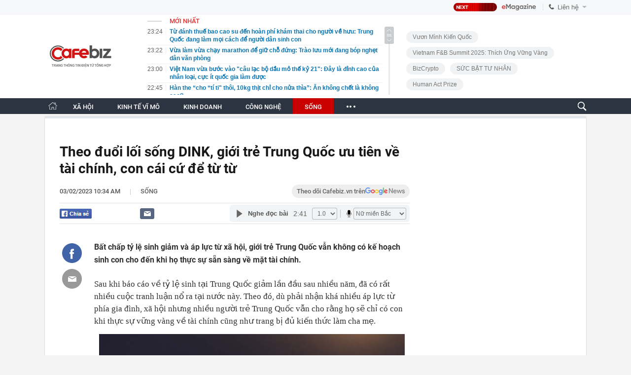

--- FILE ---
content_type: text/html; charset=utf-8
request_url: https://cafebiz.vn/ajaxData/TinMoiOnHeader.chn
body_size: 3293
content:
<li>
            <a href="/tu-danh-thue-bao-cao-su-den-hoan-phi-kham-thai-cho-nguoi-ve-huu-trung-quoc-dang-lam-moi-cach-de-nguoi-dan-sinh-con-176260122232516866.chn" title="Từ đánh thuế bao cao su đến hoàn phí khám thai cho người về hưu: Trung Quốc đang làm mọi cách để người dân sinh con">
                <span class="time">23:24</span>
                <span class="text">Từ đánh thuế bao cao su đến hoàn phí khám thai cho người về hưu: Trung Quốc đang làm mọi cách để người dân sinh con</span>
            </a>
        </li>
            <li>
            <a href="/vua-lam-vua-chay-marathon-de-giu-cho-dung-trao-luu-moi-dang-bop-nghet-dan-van-phong-176260122232321715.chn" title="Vừa làm vừa chạy marathon để giữ chỗ đứng: Trào lưu mới đang bóp nghẹt dân văn phòng">
                <span class="time">23:22</span>
                <span class="text">Vừa làm vừa chạy marathon để giữ chỗ đứng: Trào lưu mới đang bóp nghẹt dân văn phòng</span>
            </a>
        </li>
            <li>
            <a href="/viet-nam-vua-buoc-vao-cau-lac-bo-dau-mo-the-ky-21-day-la-dinh-cao-cua-nhan-loai-cuc-it-quoc-gia-lam-duoc-176260122202510766.chn" title="Việt Nam vừa bước vào &quot;câu lạc bộ dầu mỏ thế kỷ 21&quot;: Đây là đỉnh cao của nhân loại, cực ít quốc gia làm được">
                <span class="time">23:00</span>
                <span class="text">Việt Nam vừa bước vào &quot;câu lạc bộ dầu mỏ thế kỷ 21&quot;: Đây là đỉnh cao của nhân loại, cực ít quốc gia làm được</span>
            </a>
        </li>
            <li>
            <a href="/han-the-cho-ti-ti-thoi-10kg-thit-chi-cho-nua-thia-an-khong-chet-la-khong-sao-176260122202330878.chn" title="Hàn the “cho “tí ti&quot; thôi, 10kg thịt chỉ cho nửa thìa”: Ăn không chết là không sao?">
                <span class="time">22:45</span>
                <span class="text">Hàn the “cho “tí ti&quot; thôi, 10kg thịt chỉ cho nửa thìa”: Ăn không chết là không sao?</span>
            </a>
        </li>
            <li>
            <a href="/su-het-thoi-cua-ngoi-sao-mat-day-nhat-showbiz-vuong-ca-loat-toi-danh-nghiem-trong-khoc-loc-cau-xin-duoc-tro-lai-176260122202238082.chn" title="Sự hết thời của &quot;ngôi sao mặt dày nhất showbiz&quot;: Vướng cả loạt tội danh nghiêm trọng, khóc lóc cầu xin được trở lại">
                <span class="time">22:33</span>
                <span class="text">Sự hết thời của &quot;ngôi sao mặt dày nhất showbiz&quot;: Vướng cả loạt tội danh nghiêm trọng, khóc lóc cầu xin được trở lại</span>
            </a>
        </li>
            <li>
            <a href="/day-la-co-dong-lon-nhat-tren-san-chung-khoan-viet-nam-17626012222032411.chn" title="Đây là cổ đông lớn nhất trên sàn chứng khoán Việt Nam">
                <span class="time">22:27</span>
                <span class="text">Đây là cổ đông lớn nhất trên sàn chứng khoán Việt Nam</span>
            </a>
        </li>
            <li>
            <a href="/nguoi-song-tho-thuong-ngu-theo-4-thoi-quen-nay-176260122202135588.chn" title="Người sống thọ thường ngủ theo 4 thói quen này">
                <span class="time">22:16</span>
                <span class="text">Người sống thọ thường ngủ theo 4 thói quen này</span>
            </a>
        </li>
            <li>
            <a href="/hai-so-dich-vu-vien-thong-1500-va-1555-duoc-dau-gia-102-ty-dong-moi-so-176260122210835872.chn" title="Hai số dịch vụ viễn thông 1500 và 1555 được đấu giá 1,02 tỷ đồng mỗi số">
                <span class="time">22:11</span>
                <span class="text">Hai số dịch vụ viễn thông 1500 và 1555 được đấu giá 1,02 tỷ đồng mỗi số</span>
            </a>
        </li>
            <li>
            <a href="/phat-hien-khach-dat-4-lenh-mua-vang-voi-gia-hon-36-ty-dong-cong-an-lap-tuc-den-ngan-hang-xac-minh-con-yeu-cau-don-vi-chuyen-phat-doi-dia-chi-giao-hang-176260122201834335.chn" title="Phát hiện khách đặt 4 lệnh mua vàng với giá hơn 3,6 tỷ đồng, công an lập tức đến ngân hàng xác minh, còn yêu cầu đơn vị chuyển phát đổi địa chỉ giao hàng">
                <span class="time">22:00</span>
                <span class="text">Phát hiện khách đặt 4 lệnh mua vàng với giá hơn 3,6 tỷ đồng, công an lập tức đến ngân hàng xác minh, còn yêu cầu đơn vị chuyển phát đổi địa chỉ giao hàng</span>
            </a>
        </li>
            <li>
            <a href="/sieu-du-an-15-ty-usd-cua-kinh-bac-va-tap-doan-trump-o-hung-yen-se-thu-hoi-558-ha-dat-3000-ho-dan-duoc-nhan-boi-thuong-176260122210637656.chn" title="Siêu dự án 1,5 tỷ USD của Kinh Bắc và Tập đoàn Trump  ở Hưng Yên sẽ thu hồi 558 ha đất, 3.000 hộ dân được nhận bồi thường">
                <span class="time">21:48</span>
                <span class="text">Siêu dự án 1,5 tỷ USD của Kinh Bắc và Tập đoàn Trump  ở Hưng Yên sẽ thu hồi 558 ha đất, 3.000 hộ dân được nhận bồi thường</span>
            </a>
        </li>
            <li>
            <a href="/kinh-hoang-khoanh-khac-khoi-dat-da-do-ap-xuong-khu-cam-trai-noi-tieng-nhieu-nguoi-duoc-bao-cao-mat-tich-tieng-la-het-cau-cuu-tuyet-vong-tu-khu-nha-ve-sinh-176260122201718791.chn" title="Kinh hoàng khoảnh khắc khối đất đá đổ ập xuống khu cắm trại nổi tiếng, nhiều người được báo cáo mất tích, tiếng la hét cầu cứu tuyệt vọng từ khu nhà vệ sinh">
                <span class="time">21:46</span>
                <span class="text">Kinh hoàng khoảnh khắc khối đất đá đổ ập xuống khu cắm trại nổi tiếng, nhiều người được báo cáo mất tích, tiếng la hét cầu cứu tuyệt vọng từ khu nhà vệ sinh</span>
            </a>
        </li>
            <li>
            <a href="/tong-thong-trump-chinh-thuc-ky-ket-ra-mat-hoi-dong-hoa-binh-176260122210733031.chn" title="Tổng thống Trump chính thức ký kết, ra mắt &#039;Hội đồng Hòa bình&#039;">
                <span class="time">21:42</span>
                <span class="text">Tổng thống Trump chính thức ký kết, ra mắt &#039;Hội đồng Hòa bình&#039;</span>
            </a>
        </li>
            <li>
            <a href="/cuoi-nam-khong-cau-tai-cung-co-loc-3-con-giap-duoc-nho-chong-tien-bac-rung-rinh-gia-dinh-vien-man-176260122201608715.chn" title="Cuối năm không cầu tài cũng có lộc: 3 con giáp được nhờ chồng, tiền bạc rủng rỉnh, gia đình viên mãn">
                <span class="time">21:31</span>
                <span class="text">Cuối năm không cầu tài cũng có lộc: 3 con giáp được nhờ chồng, tiền bạc rủng rỉnh, gia đình viên mãn</span>
            </a>
        </li>
            <li>
            <a href="/phat-hien-100-xe-tai-khong-nguoi-lai-khong-buong-lai-hoat-dong-lien-tuc-24-7-suot-hon-180-ngay-bi-mat-khai-thac-1-kho-bau-lo-thien-176260122210547425.chn" title="Phát hiện 100 xe tải không người lái, không buồng lái hoạt động liên tục 24/7 suốt hơn 180 ngày, bí mật khai thác 1 kho báu lộ thiên">
                <span class="time">21:19</span>
                <span class="text">Phát hiện 100 xe tải không người lái, không buồng lái hoạt động liên tục 24/7 suốt hơn 180 ngày, bí mật khai thác 1 kho báu lộ thiên</span>
            </a>
        </li>
            <li>
            <a href="/5-vi-tri-ban-kinh-hoang-cua-may-giat-80-gia-dinh-dung-ca-chuc-nam-cung-chua-tung-ve-sinh-1762601221944456.chn" title="5 vị trí bẩn kinh hoàng của máy giặt, 80% gia đình dùng cả chục năm cũng chưa từng vệ sinh">
                <span class="time">21:16</span>
                <span class="text">5 vị trí bẩn kinh hoàng của máy giặt, 80% gia đình dùng cả chục năm cũng chưa từng vệ sinh</span>
            </a>
        </li>
            <li>
            <a href="/tranh-cai-viec-buong-tu-sat-sarco-dung-ai-danh-gia-tam-ly-de-quyet-dinh-su-song-chet-17626012219424033.chn" title="Tranh cãi việc buồng tự sát Sarco dùng AI đánh giá tâm lý để quyết định sự sống chết">
                <span class="time">21:09</span>
                <span class="text">Tranh cãi việc buồng tự sát Sarco dùng AI đánh giá tâm lý để quyết định sự sống chết</span>
            </a>
        </li>
            <li>
            <a href="/4-truong-hop-vietcombank-agribank-vietinbank-bidv-xoa-so-tai-khoan-ngay-lap-tuc-tien-con-trong-the-duoc-xu-ly-ra-sao-176260122210356303.chn" title="4 trường hợp Vietcombank, Agribank, VietinBank, BIDV &quot;xóa sổ&quot; tài khoản ngay lập tức: Tiền còn trong thẻ được xử lý ra sao?">
                <span class="time">21:03</span>
                <span class="text">4 trường hợp Vietcombank, Agribank, VietinBank, BIDV &quot;xóa sổ&quot; tài khoản ngay lập tức: Tiền còn trong thẻ được xử lý ra sao?</span>
            </a>
        </li>
            <li>
            <a href="/ong-cu-mien-phi-tien-nha-cho-cau-sinh-vien-ngheo-suot-8-nam-cuoi-doi-duoc-tra-on-theo-cach-khong-ai-ngo-toi-176260122193545693.chn" title="Ông cụ miễn phí tiền nhà cho cậu sinh viên nghèo suốt 8 năm, cuối đời được trả ơn theo cách không ai ngờ tới">
                <span class="time">21:00</span>
                <span class="text">Ông cụ miễn phí tiền nhà cho cậu sinh viên nghèo suốt 8 năm, cuối đời được trả ơn theo cách không ai ngờ tới</span>
            </a>
        </li>
            <li>
            <a href="/buc-anh-cua-nguoi-mien-nhiem-voi-gia-vang-176260122193448843.chn" title="Bức ảnh của người “miễn nhiễm” với giá vàng">
                <span class="time">20:53</span>
                <span class="text">Bức ảnh của người “miễn nhiễm” với giá vàng</span>
            </a>
        </li>
            <li>
            <a href="/toa-an-toi-cao-my-phat-tin-hieu-giu-vung-cam-cua-fed-the-giang-co-quyen-luc-cua-ong-trump-re-huong-176260122192406668.chn" title="Tòa án Tối cao Mỹ phát tín hiệu giữ ‘vùng cấm’ của Fed: Thế giằng co quyền lực của ông Trump rẽ hướng">
                <span class="time">20:51</span>
                <span class="text">Tòa án Tối cao Mỹ phát tín hiệu giữ ‘vùng cấm’ của Fed: Thế giằng co quyền lực của ông Trump rẽ hướng</span>
            </a>
        </li>
    <!--u: 23/01/2026 05:33:59 -->

--- FILE ---
content_type: text/html; charset=utf-8
request_url: https://cafebiz.vn/ajaxData/getBoxHotHome.chn
body_size: 2245
content:
<div id="boxNewest" class="slwrap clearfix">
        <div class="tab title">
            <h3>NỔI BẬT TRANG CHỦ</h3>
        </div>
        <div class="">
            <div class="noi-bat-trang-chu">
                <div id="NoiBat1">
                                                            <div class="tin-noi-bat first">
                        <a href="/thuong-hieu-thoi-trang-noi-loi-tam-biet-sau-12-nam-ceo-lan-dau-tiet-lo-nguyen-nhan-cai-gia-phai-tra-va-2-giai-doan-thu-thach-den-tan-cung-176260122182916362.chn" title="Thương hiệu thời trang nói “lời tạm biệt” sau 12 năm: CEO lần đầu tiết lộ nguyên nhân, “cái giá phải trả” và 2 giai đoạn “thử thách đến tận cùng”" data-popup-url="/thuong-hieu-thoi-trang-noi-loi-tam-biet-sau-12-nam-ceo-lan-dau-tiet-lo-nguyen-nhan-cai-gia-phai-tra-va-2-giai-doan-thu-thach-den-tan-cung-176260122182916362.chn"
                            class="show-popup visit-popup">
                            <h3 class="title">Thương hiệu thời trang nói “lời tạm biệt” sau 12 năm: CEO lần đầu tiết lộ nguyên nhân, “cái giá phải trả” và 2 giai đoạn “thử thách đến tận cùng”</h3>
                        </a>
                        <p class="desc">
                            Sau 12 năm hoạt động, thương hiệu này chính thức nói lời chia tay thị trường thời trang. Chia sẻ về quyết định này, CEO Phan Đại Thắng lần đầu nói về những nguyên nhân phía sau, cùng các giai đoạn thử thách lớn nhất và những “cái giá phải trả” trong hành trình khởi nghiệp.
                        </p>
                        <a href="/thuong-hieu-thoi-trang-noi-loi-tam-biet-sau-12-nam-ceo-lan-dau-tiet-lo-nguyen-nhan-cai-gia-phai-tra-va-2-giai-doan-thu-thach-den-tan-cung-176260122182916362.chn" title="Thương hiệu thời trang nói “lời tạm biệt” sau 12 năm: CEO lần đầu tiết lộ nguyên nhân, “cái giá phải trả” và 2 giai đoạn “thử thách đến tận cùng”" data-popup-url="/thuong-hieu-thoi-trang-noi-loi-tam-biet-sau-12-nam-ceo-lan-dau-tiet-lo-nguyen-nhan-cai-gia-phai-tra-va-2-giai-doan-thu-thach-den-tan-cung-176260122182916362.chn"
                            class="show-popup visit-popup">
                            <img loading="lazy" src="https://cafebiz.cafebizcdn.vn/zoom/370_230/162123310254002176/2026/1/22/avatar1769081282910-1769081283532705292082.png"
                                class="cover" title="Thương hiệu thời trang nói “lời tạm biệt” sau 12 năm: CEO lần đầu tiết lộ nguyên nhân, “cái giá phải trả” và 2 giai đoạn “thử thách đến tận cùng”" width="254" height="153">
                        </a>
                    </div>
                                                        </div>
                <div id="NoiBat2">
                                                                                                    <div class="tin-noi-bat">
                        <a title="Hộ kinh doanh kể khách hàng mua hai gói mì 10.000 đồng, trả lại một gói cũng phải sửa hóa đơn: Chuyên gia Thuế nói gì?" href="/ho-kinh-doanh-ke-khach-hang-mua-hai-goi-mi-10000-dong-tra-lai-mot-goi-cung-phai-sua-hoa-don-chuyen-gia-thue-noi-gi-176260122155523539.chn" data-popup-url="/ho-kinh-doanh-ke-khach-hang-mua-hai-goi-mi-10000-dong-tra-lai-mot-goi-cung-phai-sua-hoa-don-chuyen-gia-thue-noi-gi-176260122155523539.chn"
                            class="show-popup visit-popup"
                            newsType="0">
                            <img src="https://cafebiz.cafebizcdn.vn/zoom/223_140/162123310254002176/2026/1/22/ava-moi-cua-ky-thu-18-1-1769070696078675675237-1769072030401-1769072035365348183783.png" class="cover" title="Hộ kinh doanh kể khách hàng mua hai gói mì 10.000 đồng, trả lại một gói cũng phải sửa hóa đơn: Chuyên gia Thuế nói gì?" width="254"
                                height="153" loading="lazy">
                        </a>
                        
                        <a href="/ho-kinh-doanh-ke-khach-hang-mua-hai-goi-mi-10000-dong-tra-lai-mot-goi-cung-phai-sua-hoa-don-chuyen-gia-thue-noi-gi-176260122155523539.chn" title="Hộ kinh doanh kể khách hàng mua hai gói mì 10.000 đồng, trả lại một gói cũng phải sửa hóa đơn: Chuyên gia Thuế nói gì?" data-popup-url="/ho-kinh-doanh-ke-khach-hang-mua-hai-goi-mi-10000-dong-tra-lai-mot-goi-cung-phai-sua-hoa-don-chuyen-gia-thue-noi-gi-176260122155523539.chn"
                            class="show-popup visit-popup">
                            <h3 class="title">Hộ kinh doanh kể khách hàng mua hai gói mì 10.000 đồng, trả lại một gói cũng phải sửa hóa đơn: Chuyên gia Thuế nói gì?</h3>
                        </a>
                        <p class="desc">
                            Tại hội thảo &quot;Thực hiện thuế kê khai: hộ kinh doanh cần lưu ý gì?&quot; do Báo Tuổi Trẻ phối hợp với Cục Thuế tổ chức, một hộ kinh doanh nhỏ lẻ đã trực tiếp nêu vướng mắc liên quan đến việc trả hàng và điều chỉnh hóa đơn điện tử.
                        </p>
                    </div>
                                                                                <div class="tin-noi-bat">
                        <a title="Công ty TikTok Pte. Ltd bị xử phạt 880 triệu đồng" href="/cong-ty-tiktok-pte-ltd-bi-xu-phat-880-trieu-dong-176260122162330494.chn" data-popup-url="/cong-ty-tiktok-pte-ltd-bi-xu-phat-880-trieu-dong-176260122162330494.chn"
                            class="show-popup visit-popup"
                            newsType="0">
                            <img src="https://cafebiz.cafebizcdn.vn/zoom/223_140/162123310254002176/2026/1/22/tiktok240-1768889898-9612-1768890001-17690724244111352456610-1769073668004-17690736683792039441414-38-0-689-1041-crop-1769073725008119457633.jpg" class="cover" title="Công ty TikTok Pte. Ltd bị xử phạt 880 triệu đồng" width="254"
                                height="153" loading="lazy">
                        </a>
                        
                        <a href="/cong-ty-tiktok-pte-ltd-bi-xu-phat-880-trieu-dong-176260122162330494.chn" title="Công ty TikTok Pte. Ltd bị xử phạt 880 triệu đồng" data-popup-url="/cong-ty-tiktok-pte-ltd-bi-xu-phat-880-trieu-dong-176260122162330494.chn"
                            class="show-popup visit-popup">
                            <h3 class="title">Công ty TikTok Pte. Ltd bị xử phạt 880 triệu đồng</h3>
                        </a>
                        <p class="desc">
                            Ủy ban Cạnh tranh Quốc gia vừa ban hành quyết định xử phạt vi phạm hành chính đối với Công ty TikTok Pte. Ltd, pháp nhân cung cấp dịch vụ TikTok tại Việt Nam, với số tiền 880 triệu đồng do vi phạm các quy định của pháp luật về bảo vệ quyền lợi người tiêu dùng.
                        </p>
                    </div>
                                                                                <div class="tin-noi-bat">
                        <a title="Kỳ lạ quốc gia đánh thuế thu nhập 50% nhưng người dân không hề phàn nàn, cơ quan thuế được tin tưởng tuyệt đối" href="/ky-la-quoc-gia-danh-thue-thu-nhap-50-nhung-nguoi-dan-khong-he-phan-nan-co-quan-thue-duoc-tin-tuong-tuyet-doi-176260122113141598.chn" data-popup-url="/ky-la-quoc-gia-danh-thue-thu-nhap-50-nhung-nguoi-dan-khong-he-phan-nan-co-quan-thue-duoc-tin-tuong-tuyet-doi-176260122113141598.chn"
                            class="show-popup visit-popup"
                            newsType="0">
                            <img src="https://cafebiz.cafebizcdn.vn/zoom/223_140/162123310254002176/2026/1/22/avatar1769056401030-17690564016681315507853.png" class="cover" title="Kỳ lạ quốc gia đánh thuế thu nhập 50% nhưng người dân không hề phàn nàn, cơ quan thuế được tin tưởng tuyệt đối" width="254"
                                height="153" loading="lazy">
                        </a>
                        
                        <a href="/ky-la-quoc-gia-danh-thue-thu-nhap-50-nhung-nguoi-dan-khong-he-phan-nan-co-quan-thue-duoc-tin-tuong-tuyet-doi-176260122113141598.chn" title="Kỳ lạ quốc gia đánh thuế thu nhập 50% nhưng người dân không hề phàn nàn, cơ quan thuế được tin tưởng tuyệt đối" data-popup-url="/ky-la-quoc-gia-danh-thue-thu-nhap-50-nhung-nguoi-dan-khong-he-phan-nan-co-quan-thue-duoc-tin-tuong-tuyet-doi-176260122113141598.chn"
                            class="show-popup visit-popup">
                            <h3 class="title">Kỳ lạ quốc gia đánh thuế thu nhập 50% nhưng người dân không hề phàn nàn, cơ quan thuế được tin tưởng tuyệt đối</h3>
                        </a>
                        <p class="desc">
                            Tại quốc gia này - nơi có mức thuế thuộc hàng cao nhất thế giới - phản ứng bất mãn hiếm khi xảy ra.
                        </p>
                    </div>
                                                        </div>
            </div>

        </div>
    </div>



    <div class="clearall"></div>
    <span class="border_bottom mgb20"></span>
    <div class="clearall"></div>
<!--u: 23/01/2026 05:26:20 -->

--- FILE ---
content_type: text/html; charset=utf-8
request_url: https://cafebiz.vn/loadsamezone/zone-17650.chn
body_size: 2112
content:
<ul class="item">
    <div class="rowccm clearfix" id="ccm_row1" data-cd-key="newsposition:zoneid0type1" data-cd-top="2">
                                    <li class="clearfix" data-newsid="17626012122315351">
                    <a title="Một thương hiệu thời trang bất ngờ nói “lời tạm biệt” sau 12 năm hoạt động, CEO tiết lộ lý do" href="/mot-thuong-hieu-thoi-trang-bat-ngo-noi-loi-tam-biet-sau-12-nam-hoat-dong-ceo-tiet-lo-ly-do-17626012122315351.chn" data-popup-url="/mot-thuong-hieu-thoi-trang-bat-ngo-noi-loi-tam-biet-sau-12-nam-hoat-dong-ceo-tiet-lo-ly-do-17626012122315351.chn" class="show-popup visit-popup">
                        <img alt="Một thương hiệu thời trang bất ngờ nói “lời tạm biệt” sau 12 năm hoạt động, CEO tiết lộ lý do" src="https://cafebiz.cafebizcdn.vn/zoom/223_140/162123310254002176/2026/1/21/avatar1769009392358-17690093928801849015866-255-123-1333-1848-crop-17690094089552138258730.jpg" loading="lazy">
                    </a>
                    <div class="tt">
                        <a class="bTitle show-popup visit-popup" title="Một thương hiệu thời trang bất ngờ nói “lời tạm biệt” sau 12 năm hoạt động, CEO tiết lộ lý do" href="/mot-thuong-hieu-thoi-trang-bat-ngo-noi-loi-tam-biet-sau-12-nam-hoat-dong-ceo-tiet-lo-ly-do-17626012122315351.chn" data-popup-url="/mot-thuong-hieu-thoi-trang-bat-ngo-noi-loi-tam-biet-sau-12-nam-hoat-dong-ceo-tiet-lo-ly-do-17626012122315351.chn">
                            Một thương hiệu thời trang bất ngờ nói “lời tạm biệt” sau 12 năm hoạt động, CEO tiết lộ lý do
                        </a>
                        <span class="iconb-ccm">Nổi bật</span>
                    </div>
                </li>
                            <li class="clearfix" data-newsid="176260121092459306">
                    <a title="NÓNG: Thu hồi, tiêu huỷ 77 loại mỹ phẩm bao gồm nhiều dầu gội, sữa tắm, kem chống nắng nổi tiếng" href="/nong-thu-hoi-tieu-huy-77-loai-my-pham-bao-gom-nhieu-dau-goi-sua-tam-kem-chong-nang-noi-tieng-176260121092459306.chn" data-popup-url="/nong-thu-hoi-tieu-huy-77-loai-my-pham-bao-gom-nhieu-dau-goi-sua-tam-kem-chong-nang-noi-tieng-176260121092459306.chn" class="show-popup visit-popup">
                        <img alt="NÓNG: Thu hồi, tiêu huỷ 77 loại mỹ phẩm bao gồm nhiều dầu gội, sữa tắm, kem chống nắng nổi tiếng" src="https://cafebiz.cafebizcdn.vn/zoom/223_140/162123310254002176/2026/1/21/img4848-1768993775764702540402-30-0-630-960-crop-1768993780143718377793.jpeg" loading="lazy">
                    </a>
                    <div class="tt">
                        <a class="bTitle show-popup visit-popup" title="NÓNG: Thu hồi, tiêu huỷ 77 loại mỹ phẩm bao gồm nhiều dầu gội, sữa tắm, kem chống nắng nổi tiếng" href="/nong-thu-hoi-tieu-huy-77-loai-my-pham-bao-gom-nhieu-dau-goi-sua-tam-kem-chong-nang-noi-tieng-176260121092459306.chn" data-popup-url="/nong-thu-hoi-tieu-huy-77-loai-my-pham-bao-gom-nhieu-dau-goi-sua-tam-kem-chong-nang-noi-tieng-176260121092459306.chn">
                            NÓNG: Thu hồi, tiêu huỷ 77 loại mỹ phẩm bao gồm nhiều dầu gội, sữa tắm, kem chống nắng nổi tiếng
                        </a>
                        <span class="iconb-ccm">Nổi bật</span>
                    </div>
                </li>
                                                                                                    <li class="clearfix" data-newsid="176260122232516866">
                            <a title="Từ đánh thuế bao cao su đến hoàn phí khám thai cho người về hưu: Trung Quốc đang làm mọi cách để người dân sinh con" href="/tu-danh-thue-bao-cao-su-den-hoan-phi-kham-thai-cho-nguoi-ve-huu-trung-quoc-dang-lam-moi-cach-de-nguoi-dan-sinh-con-176260122232516866.chn" data-popup-url="/tu-danh-thue-bao-cao-su-den-hoan-phi-kham-thai-cho-nguoi-ve-huu-trung-quoc-dang-lam-moi-cach-de-nguoi-dan-sinh-con-176260122232516866.chn" class="show-popup visit-popup">
                                <img alt="Từ đánh thuế bao cao su đến hoàn phí khám thai cho người về hưu: Trung Quốc đang làm mọi cách để người dân sinh con" src="https://cafebiz.cafebizcdn.vn/zoom/223_140/162123310254002176/2026/1/22/avatar1769099077808-1769099078231359787788.png">
                            </a>
                            <div class="tt">
                                <a class="bTitle show-popup visit-popup" title="Từ đánh thuế bao cao su đến hoàn phí khám thai cho người về hưu: Trung Quốc đang làm mọi cách để người dân sinh con" href="/tu-danh-thue-bao-cao-su-den-hoan-phi-kham-thai-cho-nguoi-ve-huu-trung-quoc-dang-lam-moi-cach-de-nguoi-dan-sinh-con-176260122232516866.chn"
                                   data-popup-url="/tu-danh-thue-bao-cao-su-den-hoan-phi-kham-thai-cho-nguoi-ve-huu-trung-quoc-dang-lam-moi-cach-de-nguoi-dan-sinh-con-176260122232516866.chn">Từ đánh thuế bao cao su đến hoàn phí khám thai cho người về hưu: Trung Quốc đang làm mọi cách để người dân sinh con</a>
                                <span class="gach" style="margin: 0 4px">-</span>
                                <span class="time time-ago" title="2026-01-22T23:24:00"></span>
                            </div>
                        </li>
                                                                                                                                                                                                                                                                                                                                                                                                                                                            </div>
    <div class="rowccm clearfix" id="ccm_row2" data-cd-key="siteid176:newsinzone:zone" data-cd-top="2">
                                                                                                                                                <li class="clearfix" data-newsid="176260122232321715">
                            <a title="Vừa làm vừa chạy marathon để giữ chỗ đứng: Trào lưu mới đang bóp nghẹt dân văn phòng" href="/vua-lam-vua-chay-marathon-de-giu-cho-dung-trao-luu-moi-dang-bop-nghet-dan-van-phong-176260122232321715.chn" data-popup-url="/vua-lam-vua-chay-marathon-de-giu-cho-dung-trao-luu-moi-dang-bop-nghet-dan-van-phong-176260122232321715.chn" class="show-popup visit-popup">
                                <img alt="Vừa làm vừa chạy marathon để giữ chỗ đứng: Trào lưu mới đang bóp nghẹt dân văn phòng" src="https://cafebiz.cafebizcdn.vn/zoom/223_140/162123310254002176/2026/1/22/avatar1769098965261-1769098965811951788265.png">
                            </a>
                            <div class="tt">
                                <a class="bTitle show-popup visit-popup" title="Vừa làm vừa chạy marathon để giữ chỗ đứng: Trào lưu mới đang bóp nghẹt dân văn phòng" href="/vua-lam-vua-chay-marathon-de-giu-cho-dung-trao-luu-moi-dang-bop-nghet-dan-van-phong-176260122232321715.chn"
                                   data-popup-url="/vua-lam-vua-chay-marathon-de-giu-cho-dung-trao-luu-moi-dang-bop-nghet-dan-van-phong-176260122232321715.chn">Vừa làm vừa chạy marathon để giữ chỗ đứng: Trào lưu mới đang bóp nghẹt dân văn phòng</a>
                                <span class="gach" style="margin: 0 4px">-</span>
                                <span class="time time-ago" title="2026-01-22T23:22:00"></span>
                            </div>
                        </li>
                                                                                                            <li class="clearfix" data-newsid="176260122202510766">
                            <a title="Việt Nam vừa bước vào &quot;câu lạc bộ dầu mỏ thế kỷ 21&quot;: Đây là đỉnh cao của nhân loại, cực ít quốc gia làm được" href="/viet-nam-vua-buoc-vao-cau-lac-bo-dau-mo-the-ky-21-day-la-dinh-cao-cua-nhan-loai-cuc-it-quoc-gia-lam-duoc-176260122202510766.chn" data-popup-url="/viet-nam-vua-buoc-vao-cau-lac-bo-dau-mo-the-ky-21-day-la-dinh-cao-cua-nhan-loai-cuc-it-quoc-gia-lam-duoc-176260122202510766.chn" class="show-popup visit-popup">
                                <img alt="Việt Nam vừa bước vào &quot;câu lạc bộ dầu mỏ thế kỷ 21&quot;: Đây là đỉnh cao của nhân loại, cực ít quốc gia làm được" src="https://cafebiz.cafebizcdn.vn/zoom/223_140/162123310254002176/2026/1/22/avatar1769088273348-17690882738361069311375.png">
                            </a>
                            <div class="tt">
                                <a class="bTitle show-popup visit-popup" title="Việt Nam vừa bước vào &quot;câu lạc bộ dầu mỏ thế kỷ 21&quot;: Đây là đỉnh cao của nhân loại, cực ít quốc gia làm được" href="/viet-nam-vua-buoc-vao-cau-lac-bo-dau-mo-the-ky-21-day-la-dinh-cao-cua-nhan-loai-cuc-it-quoc-gia-lam-duoc-176260122202510766.chn"
                                   data-popup-url="/viet-nam-vua-buoc-vao-cau-lac-bo-dau-mo-the-ky-21-day-la-dinh-cao-cua-nhan-loai-cuc-it-quoc-gia-lam-duoc-176260122202510766.chn">Việt Nam vừa bước vào &quot;câu lạc bộ dầu mỏ thế kỷ 21&quot;: Đây là đỉnh cao của nhân loại, cực ít quốc gia làm được</a>
                                <span class="gach" style="margin: 0 4px">-</span>
                                <span class="time time-ago" title="2026-01-22T23:00:00"></span>
                            </div>
                        </li>
                                                                                                            <li class="clearfix" data-newsid="176260122202330878">
                            <a title="Hàn the “cho “tí ti&quot; thôi, 10kg thịt chỉ cho nửa thìa”: Ăn không chết là không sao?" href="/han-the-cho-ti-ti-thoi-10kg-thit-chi-cho-nua-thia-an-khong-chet-la-khong-sao-176260122202330878.chn" data-popup-url="/han-the-cho-ti-ti-thoi-10kg-thit-chi-cho-nua-thia-an-khong-chet-la-khong-sao-176260122202330878.chn" class="show-popup visit-popup">
                                <img alt="Hàn the “cho “tí ti&quot; thôi, 10kg thịt chỉ cho nửa thìa”: Ăn không chết là không sao?" src="https://cafebiz.cafebizcdn.vn/zoom/223_140/162123310254002176/2026/1/22/avatar1769088173228-1769088173630219406435.jpg">
                            </a>
                            <div class="tt">
                                <a class="bTitle show-popup visit-popup" title="Hàn the “cho “tí ti&quot; thôi, 10kg thịt chỉ cho nửa thìa”: Ăn không chết là không sao?" href="/han-the-cho-ti-ti-thoi-10kg-thit-chi-cho-nua-thia-an-khong-chet-la-khong-sao-176260122202330878.chn"
                                   data-popup-url="/han-the-cho-ti-ti-thoi-10kg-thit-chi-cho-nua-thia-an-khong-chet-la-khong-sao-176260122202330878.chn">Hàn the “cho “tí ti&quot; thôi, 10kg thịt chỉ cho nửa thìa”: Ăn không chết là không sao?</a>
                                <span class="gach" style="margin: 0 4px">-</span>
                                <span class="time time-ago" title="2026-01-22T22:45:00"></span>
                            </div>
                        </li>
                                                                                                                                                                                                                                                                <li class="tincungmucfocus" data-ad="zone_510087"><div id="admzone501578"></div></li>
        <script>
                        admicroAD.unit.push(function () { admicroAD.show('admzone501578') });
                    </script>
    </div>
</ul>
<!--u: 23/01/2026 05:29:13 -->